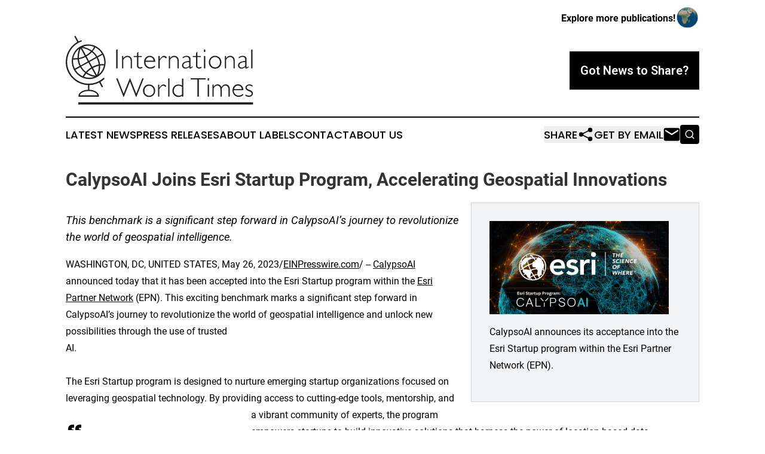

--- FILE ---
content_type: text/html;charset=utf-8
request_url: https://www.internationalworldtimes.com/article/636106876-calypsoai-joins-esri-startup-program-accelerating-geospatial-innovations
body_size: 6529
content:
<!DOCTYPE html>
<html lang="en">
<head>
  <title>CalypsoAI Joins Esri Startup Program, Accelerating Geospatial Innovations | International World Times</title>
  <meta charset="utf-8">
  <meta name="viewport" content="width=device-width, initial-scale=1">
    <meta name="description" content="International World Times is an online news publication focusing on the World: Fresh news on global issues">
    <link rel="icon" href="https://cdn.newsmatics.com/agp/sites/internationalworldtimes-favicon-1.png" type="image/png">
  <meta name="csrf-token" content="provVI33D4D7gNhZJ_Pgj_vvKot26Jm98jvhkKbIig0=">
  <meta name="csrf-param" content="authenticity_token">
  <link href="/css/styles.min.css?v6eb3bc323562751890e3a74b24e16ad07f30b1f7" rel="stylesheet" data-turbo-track="reload">
  <link rel="stylesheet" href="/plugins/vanilla-cookieconsent/cookieconsent.css?v6eb3bc323562751890e3a74b24e16ad07f30b1f7">
  
<style type="text/css">
    :root {
        --color-primary-background: rgba(0, 0, 0, 0.3);
        --color-primary: #000000;
        --color-secondary: #000000;
    }
</style>

  <script type="importmap">
    {
      "imports": {
          "adController": "/js/controllers/adController.js?v6eb3bc323562751890e3a74b24e16ad07f30b1f7",
          "alertDialog": "/js/controllers/alertDialog.js?v6eb3bc323562751890e3a74b24e16ad07f30b1f7",
          "articleListController": "/js/controllers/articleListController.js?v6eb3bc323562751890e3a74b24e16ad07f30b1f7",
          "dialog": "/js/controllers/dialog.js?v6eb3bc323562751890e3a74b24e16ad07f30b1f7",
          "flashMessage": "/js/controllers/flashMessage.js?v6eb3bc323562751890e3a74b24e16ad07f30b1f7",
          "gptAdController": "/js/controllers/gptAdController.js?v6eb3bc323562751890e3a74b24e16ad07f30b1f7",
          "hamburgerController": "/js/controllers/hamburgerController.js?v6eb3bc323562751890e3a74b24e16ad07f30b1f7",
          "labelsDescription": "/js/controllers/labelsDescription.js?v6eb3bc323562751890e3a74b24e16ad07f30b1f7",
          "searchController": "/js/controllers/searchController.js?v6eb3bc323562751890e3a74b24e16ad07f30b1f7",
          "videoController": "/js/controllers/videoController.js?v6eb3bc323562751890e3a74b24e16ad07f30b1f7",
          "navigationController": "/js/controllers/navigationController.js?v6eb3bc323562751890e3a74b24e16ad07f30b1f7"          
      }
    }
  </script>
  <script>
      (function(w,d,s,l,i){w[l]=w[l]||[];w[l].push({'gtm.start':
      new Date().getTime(),event:'gtm.js'});var f=d.getElementsByTagName(s)[0],
      j=d.createElement(s),dl=l!='dataLayer'?'&l='+l:'';j.async=true;
      j.src='https://www.googletagmanager.com/gtm.js?id='+i+dl;
      f.parentNode.insertBefore(j,f);
      })(window,document,'script','dataLayer','GTM-KGCXW2X');
  </script>

  <script>
    window.dataLayer.push({
      'cookie_settings': 'delta'
    });
  </script>
</head>
<body class="df-5 is-subpage">
<noscript>
  <iframe src="https://www.googletagmanager.com/ns.html?id=GTM-KGCXW2X"
          height="0" width="0" style="display:none;visibility:hidden"></iframe>
</noscript>
<div class="layout">

  <!-- Top banner -->
  <div class="max-md:hidden w-full content universal-ribbon-inner flex justify-end items-center">
    <a href="https://www.affinitygrouppublishing.com/" target="_blank" class="brands">
      <span class="font-bold text-black">Explore more publications!</span>
      <div>
        <img src="/images/globe.png" height="40" width="40" class="icon-globe"/>
      </div>
    </a>
  </div>
  <header data-controller="hamburger">
  <div class="content">
    <div class="header-top">
      <div class="flex gap-2 masthead-container justify-between items-center">
        <div class="mr-4 logo-container">
          <a href="/">
              <img src="https://cdn.newsmatics.com/agp/sites/internationalworldtimes-logo-1.svg" alt="International World Times"
                class="max-md:!h-[60px] lg:!max-h-[115px]" height="133"
                width="auto" />
          </a>
        </div>
        <button class="hamburger relative w-8 h-6">
          <span aria-hidden="true"
            class="block absolute h-[2px] w-9 bg-[--color-primary] transform transition duration-500 ease-in-out -translate-y-[15px]"></span>
          <span aria-hidden="true"
            class="block absolute h-[2px] w-7 bg-[--color-primary] transform transition duration-500 ease-in-out translate-x-[7px]"></span>
          <span aria-hidden="true"
            class="block absolute h-[2px] w-9 bg-[--color-primary] transform transition duration-500 ease-in-out translate-y-[15px]"></span>
        </button>
        <a href="/submit-news" class="max-md:hidden button button-upload-content button-primary w-fit">
          <span>Got News to Share?</span>
        </a>
      </div>
      <!--  Screen size line  -->
      <div class="absolute bottom-0 -ml-[20px] w-screen h-[1px] bg-[--color-primary] z-50 md:hidden">
      </div>
    </div>
    <!-- Navigation bar -->
    <div class="navigation is-hidden-on-mobile" id="main-navigation">
      <div class="w-full md:hidden">
        <div data-controller="search" class="relative w-full">
  <div data-search-target="form" class="relative active">
    <form data-action="submit->search#performSearch" class="search-form">
      <input type="text" name="query" placeholder="Search..." data-search-target="input" class="search-input md:hidden" />
      <button type="button" data-action="click->search#toggle" data-search-target="icon" class="button-search">
        <img height="18" width="18" src="/images/search.svg" />
      </button>
    </form>
  </div>
</div>

      </div>
      <nav class="navigation-part">
          <a href="/latest-news" class="nav-link">
            Latest News
          </a>
          <a href="/press-releases" class="nav-link">
            Press Releases
          </a>
          <a href="/about-labels" class="nav-link">
            About Labels
          </a>
          <a href="/contact" class="nav-link">
            Contact
          </a>
          <a href="/about" class="nav-link">
            About Us
          </a>
      </nav>
      <div class="w-full md:w-auto md:justify-end">
        <div data-controller="navigation" class="header-actions hidden">
  <button class="nav-link flex gap-1 items-center" onclick="window.ShareDialog.openDialog()">
    <span data-navigation-target="text">
      Share
    </span>
    <span class="icon-share"></span>
  </button>
  <button onclick="window.AlertDialog.openDialog()" class="nav-link nav-link-email flex items-center gap-1.5">
    <span data-navigation-target="text">
      Get by Email
    </span>
    <span class="icon-mail"></span>
  </button>
  <div class="max-md:hidden">
    <div data-controller="search" class="relative w-full">
  <div data-search-target="form" class="relative active">
    <form data-action="submit->search#performSearch" class="search-form">
      <input type="text" name="query" placeholder="Search..." data-search-target="input" class="search-input md:hidden" />
      <button type="button" data-action="click->search#toggle" data-search-target="icon" class="button-search">
        <img height="18" width="18" src="/images/search.svg" />
      </button>
    </form>
  </div>
</div>

  </div>
</div>

      </div>
      <a href="/submit-news" class="md:hidden uppercase button button-upload-content button-primary w-fit">
        <span>Got News to Share?</span>
      </a>
      <a href="https://www.affinitygrouppublishing.com/" target="_blank" class="nav-link-agp">
        Explore more publications!
        <img src="/images/globe.png" height="35" width="35" />
      </a>
    </div>
  </div>
</header>

  <div id="main-content" class="content">
    <div id="flash-message"></div>
    <h1>CalypsoAI Joins Esri Startup Program, Accelerating Geospatial Innovations</h1>
<div class="press-release">
  <div class="pr_images_column"><div class="pr_image"><a href="https://img.einpresswire.com/large/479450/calypsoai-joins-esri-startup-pr.png#1200x627" target="_blank" rel="nofollow"><img src="https://img.einpresswire.com/medium/479450/calypsoai-joins-esri-startup-pr.png" width="300" height="156" alt="CalypsoAI announces its acceptance into the Esri Startup program within the Esri Partner Network (EPN)." style="max-width: 100%; height: auto;" /></a><p>CalypsoAI announces its acceptance into the Esri Startup program within the Esri Partner Network (EPN).</p></div></div>
<p style="margin-bottom:1em;font-size:115%;"><i>This benchmark is a significant step forward in CalypsoAI’s journey to revolutionize the 
world of geospatial intelligence.</i></p>
<div class="pr_quote_positioner" style="width:0px;height:16em;float:left;"></div><div class="pr_quote" style="clear:left;float:left;margin:20px 10px 20px 0px;max-width:300px;padding: 25px 10px 10px 25px; font-size: 1.1em; background: transparent url('//www.einpresswire.com/images/quote_136.png') no-repeat left top;"><b>Collaborating with Esri&#39;s team of experts and tapping into their extensive knowledge of geospatial issues will undoubtedly guide CalypsoAI toward greater success.&rdquo;</b><div style="float:right;font-style:italic;">&mdash; Neil Serebryany</div></div>WASHINGTON, DC, UNITED STATES, May 26, 2023/<a href="http://www.einpresswire.com/" dir="auto" rel="nofollow external" target="_blank">EINPresswire.com</a>/ -- <a href="http://calypsoai.com/" rel="external nofollow" target="_blank">CalypsoAI</a> announced today that it has been accepted into the Esri Startup program within the <a href="https://www.esri.com/en-us/about/about-esri/overview" rel="external nofollow" target="_blank">Esri Partner Network</a> (EPN). This exciting benchmark marks a significant step forward in CalypsoAI’s journey to revolutionize the world of geospatial intelligence and unlock new possibilities through the use of trusted <br />
AI.<br />
<br />
The Esri Startup program is designed to nurture emerging startup organizations focused on leveraging geospatial technology. By providing access to cutting-edge tools, mentorship, and a vibrant community of experts, the program empowers startups to build innovative solutions that harness the power of location-based data.<br />
<br />
“Being accepted for the Esri Startup program adds momentum to our vision of accelerating the adoption of trustworthy AI and showcases the potential of our rigorous model testing and validation platform, <a href="http://calypsoai.com/solutions/" rel="external nofollow" target="_blank">VESPR Validate</a>, to geospatial data analysis,” said Neil Serebryany, CEO of CalypsoAI. “With Esri&#39;s robust suite of ArcGIS geospatial software and resources at our disposal, we are poised to supercharge our development and accelerate the deployment of our groundbreaking technologies.”<br />
<br />
CalypsoAI’s goal in participating in the program is to transform how organizations utilize geospatial data by leveraging advanced machine learning  (ML)  tools to extract valuable, trustworthy insights, automate processes, and enhance decision-making capabilities.<br />
<br />
“Being part of the Esri Startup program is a major milestone for us and will open up new avenues for innovation, and provide invaluable support and guidance as we continue to refine and scale our products,” Serebryany stated. “Collaborating with Esri&#39;s team of experts and tapping into their extensive knowledge of geospatial issues will undoubtedly guide CalypsoAI toward greater success.”<br />
<br />
The partnership will provide a springboard for CalypsoAI to leverage both geospatial intelligence and AI to solve complex global challenges, create meaningful impact across industries and governments, and push the boundaries of geospatial innovation.<br />
<br />
About CalypsoAI:<br />
<br />
Founded in Silicon Valley, CalypsoAI is the industry leader in developing and delivering<br />
AI security solutions. Our vision is to be the trusted partner and global leader in the AI <br />
security domain, empowering enterprises and governments to leverage the immense <br />
potential of Large Language Models confidently and without risk. At CalypsoAI, we <br />
strive to shape a future in which technology and security coalesce, transforming how <br />
businesses operate and contributing to a better world.<br />
<br />
Website: moderator.calypsoai.com <br />
Contact: press@calypsoai.com<p class="contact" dir="auto" style="margin: 1em 0;">Voigt<br />
CalypsoAI<br />
<a href="http://www.einpresswire.com/contact_author/636106876" data-src="NtmYWlmm5gorO9oC">email us here</a><br />
Visit us on social media:<br />
<a href="https://twitter.com/calypsoai" rel="nofollow">Twitter</a><br />
<a href="https://www.linkedin.com/company/calypso-ai/" rel="nofollow">LinkedIn</a><br />
<a href="https://www.youtube.com/channel/UC1Z0d9PAGB2XxHpGrUwj7ow" rel="nofollow">YouTube</a></p>
<p class="pr_video_title">CalypsoAI's Testing and Validation Solutions</p><p class="pr_video" style="margin: 20px 0 10px 0;"><iframe width="600" height="338" src="https://www.youtube.com/embed/lyYy7tK-LMY?feature=oembed&amp;rel=0" frameborder="0" allow="accelerometer; autoplay; clipboard-write; encrypted-media; gyroscope; picture-in-picture; web-share" allowfullscreen title="CalypsoAI - Accelerate Trust in AI"></iframe></p><div class="website" style="padding:5px 0;"><div class="dynamic-iframe" data-width="960" data-height="720"  data-src="https://calypsoai.com/"  data-frameborder="0" data-style="width:100%;"></div></div><p>
  Legal Disclaimer:
</p>
<p>
  EIN Presswire provides this news content "as is" without warranty of any kind. We do not accept any responsibility or liability
  for the accuracy, content, images, videos, licenses, completeness, legality, or reliability of the information contained in this
  article. If you have any complaints or copyright issues related to this article, kindly contact the author above.
</p>
<img class="prtr" src="https://www.einpresswire.com/tracking/article.gif?t=5&a=-rH2DAMwoqClw8CS&i=NtmYWlmm5gorO9oC" alt="">
</div>

  </div>
</div>
<footer class="footer footer-with-line">
  <div class="content flex flex-col">
    <p class="footer-text text-sm mb-4 order-2 lg:order-1">© 1995-2026 Newsmatics Inc. dba Affinity Group Publishing &amp; International World Times. All Rights Reserved.</p>
    <div class="footer-nav lg:mt-2 mb-[30px] lg:mb-0 flex gap-7 flex-wrap justify-center order-1 lg:order-2">
        <a href="/about" class="footer-link">About</a>
        <a href="/archive" class="footer-link">Press Release Archive</a>
        <a href="/submit-news" class="footer-link">Submit Press Release</a>
        <a href="/legal/terms" class="footer-link">Terms &amp; Conditions</a>
        <a href="/legal/dmca" class="footer-link">Copyright/DMCA Policy</a>
        <a href="/legal/privacy" class="footer-link">Privacy Policy</a>
        <a href="/contact" class="footer-link">Contact</a>
    </div>
  </div>
</footer>
<div data-controller="dialog" data-dialog-url-value="/" data-action="click->dialog#clickOutside">
  <dialog
    class="modal-shadow fixed backdrop:bg-black/20 z-40 text-left bg-white rounded-full w-[350px] h-[350px] overflow-visible"
    data-dialog-target="modal"
  >
    <div class="text-center h-full flex items-center justify-center">
      <button data-action="click->dialog#close" type="button" class="modal-share-close-button">
        ✖
      </button>
      <div>
        <div class="mb-4">
          <h3 class="font-bold text-[28px] mb-3">Share us</h3>
          <span class="text-[14px]">on your social networks:</span>
        </div>
        <div class="flex gap-6 justify-center text-center">
          <a href="https://www.facebook.com/sharer.php?u=https://www.internationalworldtimes.com" class="flex flex-col items-center font-bold text-[#4a4a4a] text-sm" target="_blank">
            <span class="h-[55px] flex items-center">
              <img width="40px" src="/images/fb.png" alt="Facebook" class="mb-2">
            </span>
            <span class="text-[14px]">
              Facebook
            </span>
          </a>
          <a href="https://www.linkedin.com/sharing/share-offsite/?url=https://www.internationalworldtimes.com" class="flex flex-col items-center font-bold text-[#4a4a4a] text-sm" target="_blank">
            <span class="h-[55px] flex items-center">
              <img width="40px" height="40px" src="/images/linkedin.png" alt="LinkedIn" class="mb-2">
            </span>
            <span class="text-[14px]">
            LinkedIn
            </span>
          </a>
        </div>
      </div>
    </div>
  </dialog>
</div>

<div data-controller="alert-dialog" data-action="click->alert-dialog#clickOutside">
  <dialog
    class="fixed backdrop:bg-black/20 modal-shadow z-40 text-left bg-white rounded-full w-full max-w-[450px] aspect-square overflow-visible"
    data-alert-dialog-target="modal">
    <div class="flex items-center text-center -mt-4 h-full flex-1 p-8 md:p-12">
      <button data-action="click->alert-dialog#close" type="button" class="modal-close-button">
        ✖
      </button>
      <div class="w-full" data-alert-dialog-target="subscribeForm">
        <img class="w-8 mx-auto mb-4" src="/images/agps.svg" alt="AGPs" />
        <p class="md:text-lg">Get the latest news on this topic.</p>
        <h3 class="dialog-title mt-4">SIGN UP FOR FREE TODAY</h3>
        <form data-action="submit->alert-dialog#submit" method="POST" action="/alerts">
  <input type="hidden" name="authenticity_token" value="provVI33D4D7gNhZJ_Pgj_vvKot26Jm98jvhkKbIig0=">

  <input data-alert-dialog-target="fullnameInput" type="text" name="fullname" id="fullname" autocomplete="off" tabindex="-1">
  <label>
    <input data-alert-dialog-target="emailInput" placeholder="Email address" name="email" type="email"
      value=""
      class="rounded-xs mb-2 block w-full bg-white px-4 py-2 text-gray-900 border-[1px] border-solid border-gray-600 focus:border-2 focus:border-gray-800 placeholder:text-gray-400"
      required>
  </label>
  <div class="text-red-400 text-sm" data-alert-dialog-target="errorMessage"></div>

  <input data-alert-dialog-target="timestampInput" type="hidden" name="timestamp" value="1769672392" autocomplete="off" tabindex="-1">

  <input type="submit" value="Sign Up"
    class="!rounded-[3px] w-full mt-2 mb-4 bg-primary px-5 py-2 leading-5 font-semibold text-white hover:color-primary/75 cursor-pointer">
</form>
<a data-action="click->alert-dialog#close" class="text-black underline hover:no-underline inline-block mb-4" href="#">No Thanks</a>
<p class="text-[15px] leading-[22px]">
  By signing to this email alert, you<br /> agree to our
  <a href="/legal/terms" class="underline text-primary hover:no-underline" target="_blank">Terms & Conditions</a>
</p>

      </div>
      <div data-alert-dialog-target="checkEmail" class="hidden">
        <img class="inline-block w-9" src="/images/envelope.svg" />
        <h3 class="dialog-title">Check Your Email</h3>
        <p class="text-lg mb-12">We sent a one-time activation link to <b data-alert-dialog-target="userEmail"></b>.
          Just click on the link to
          continue.</p>
        <p class="text-lg">If you don't see the email in your inbox, check your spam folder or <a
            class="underline text-primary hover:no-underline" data-action="click->alert-dialog#showForm" href="#">try
            again</a>
        </p>
      </div>

      <!-- activated -->
      <div data-alert-dialog-target="activated" class="hidden">
        <img class="w-8 mx-auto mb-4" src="/images/agps.svg" alt="AGPs" />
        <h3 class="dialog-title">SUCCESS</h3>
        <p class="text-lg">You have successfully confirmed your email and are subscribed to <b>
            International World Times
          </b> daily
          news alert.</p>
      </div>
      <!-- alreadyActivated -->
      <div data-alert-dialog-target="alreadyActivated" class="hidden">
        <img class="w-8 mx-auto mb-4" src="/images/agps.svg" alt="AGPs" />
        <h3 class="dialog-title">Alert was already activated</h3>
        <p class="text-lg">It looks like you have already confirmed and are receiving the <b>
            International World Times
          </b> daily news
          alert.</p>
      </div>
      <!-- activateErrorMessage -->
      <div data-alert-dialog-target="activateErrorMessage" class="hidden">
        <img class="w-8 mx-auto mb-4" src="/images/agps.svg" alt="AGPs" />
        <h3 class="dialog-title">Oops!</h3>
        <p class="text-lg mb-4">It looks like something went wrong. Please try again.</p>
        <form data-action="submit->alert-dialog#submit" method="POST" action="/alerts">
  <input type="hidden" name="authenticity_token" value="provVI33D4D7gNhZJ_Pgj_vvKot26Jm98jvhkKbIig0=">

  <input data-alert-dialog-target="fullnameInput" type="text" name="fullname" id="fullname" autocomplete="off" tabindex="-1">
  <label>
    <input data-alert-dialog-target="emailInput" placeholder="Email address" name="email" type="email"
      value=""
      class="rounded-xs mb-2 block w-full bg-white px-4 py-2 text-gray-900 border-[1px] border-solid border-gray-600 focus:border-2 focus:border-gray-800 placeholder:text-gray-400"
      required>
  </label>
  <div class="text-red-400 text-sm" data-alert-dialog-target="errorMessage"></div>

  <input data-alert-dialog-target="timestampInput" type="hidden" name="timestamp" value="1769672392" autocomplete="off" tabindex="-1">

  <input type="submit" value="Sign Up"
    class="!rounded-[3px] w-full mt-2 mb-4 bg-primary px-5 py-2 leading-5 font-semibold text-white hover:color-primary/75 cursor-pointer">
</form>
<a data-action="click->alert-dialog#close" class="text-black underline hover:no-underline inline-block mb-4" href="#">No Thanks</a>
<p class="text-[15px] leading-[22px]">
  By signing to this email alert, you<br /> agree to our
  <a href="/legal/terms" class="underline text-primary hover:no-underline" target="_blank">Terms & Conditions</a>
</p>

      </div>

      <!-- deactivated -->
      <div data-alert-dialog-target="deactivated" class="hidden">
        <img class="w-8 mx-auto mb-4" src="/images/agps.svg" alt="AGPs" />
        <h3 class="dialog-title">You are Unsubscribed!</h3>
        <p class="text-lg">You are no longer receiving the <b>
            International World Times
          </b>daily news alert.</p>
      </div>
      <!-- alreadyDeactivated -->
      <div data-alert-dialog-target="alreadyDeactivated" class="hidden">
        <img class="w-8 mx-auto mb-4" src="/images/agps.svg" alt="AGPs" />
        <h3 class="dialog-title">You have already unsubscribed!</h3>
        <p class="text-lg">You are no longer receiving the <b>
            International World Times
          </b> daily news alert.</p>
      </div>
      <!-- deactivateErrorMessage -->
      <div data-alert-dialog-target="deactivateErrorMessage" class="hidden">
        <img class="w-8 mx-auto mb-4" src="/images/agps.svg" alt="AGPs" />
        <h3 class="dialog-title">Oops!</h3>
        <p class="text-lg">Try clicking the Unsubscribe link in the email again and if it still doesn't work, <a
            href="/contact">contact us</a></p>
      </div>
    </div>
  </dialog>
</div>

<script src="/plugins/vanilla-cookieconsent/cookieconsent.umd.js?v6eb3bc323562751890e3a74b24e16ad07f30b1f7"></script>
  <script src="/js/cookieconsent.js?v6eb3bc323562751890e3a74b24e16ad07f30b1f7"></script>

<script type="module" src="/js/app.js?v6eb3bc323562751890e3a74b24e16ad07f30b1f7"></script>
</body>
</html>
